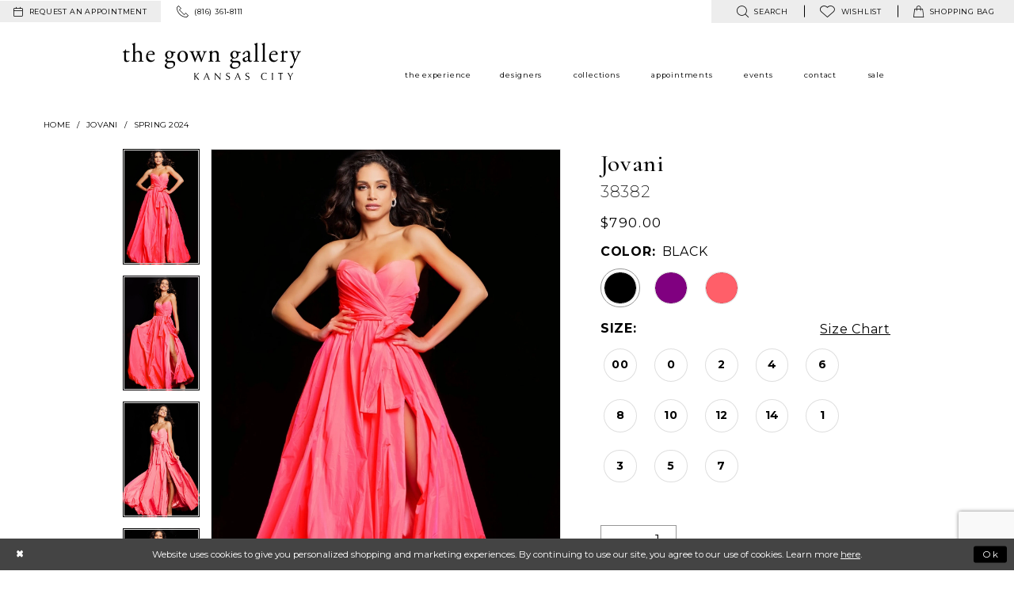

--- FILE ---
content_type: text/html; charset=utf-8
request_url: https://www.google.com/recaptcha/api2/anchor?ar=1&k=6Lcj_zIaAAAAAEPaGR6WdvVAhU7h1T3sbNdPWs4X&co=aHR0cHM6Ly93d3cuZ293bmdhbGxlcnkuY29tOjQ0Mw..&hl=en&v=9TiwnJFHeuIw_s0wSd3fiKfN&size=invisible&anchor-ms=20000&execute-ms=30000&cb=qgqeti3dzjc
body_size: 48417
content:
<!DOCTYPE HTML><html dir="ltr" lang="en"><head><meta http-equiv="Content-Type" content="text/html; charset=UTF-8">
<meta http-equiv="X-UA-Compatible" content="IE=edge">
<title>reCAPTCHA</title>
<style type="text/css">
/* cyrillic-ext */
@font-face {
  font-family: 'Roboto';
  font-style: normal;
  font-weight: 400;
  font-stretch: 100%;
  src: url(//fonts.gstatic.com/s/roboto/v48/KFO7CnqEu92Fr1ME7kSn66aGLdTylUAMa3GUBHMdazTgWw.woff2) format('woff2');
  unicode-range: U+0460-052F, U+1C80-1C8A, U+20B4, U+2DE0-2DFF, U+A640-A69F, U+FE2E-FE2F;
}
/* cyrillic */
@font-face {
  font-family: 'Roboto';
  font-style: normal;
  font-weight: 400;
  font-stretch: 100%;
  src: url(//fonts.gstatic.com/s/roboto/v48/KFO7CnqEu92Fr1ME7kSn66aGLdTylUAMa3iUBHMdazTgWw.woff2) format('woff2');
  unicode-range: U+0301, U+0400-045F, U+0490-0491, U+04B0-04B1, U+2116;
}
/* greek-ext */
@font-face {
  font-family: 'Roboto';
  font-style: normal;
  font-weight: 400;
  font-stretch: 100%;
  src: url(//fonts.gstatic.com/s/roboto/v48/KFO7CnqEu92Fr1ME7kSn66aGLdTylUAMa3CUBHMdazTgWw.woff2) format('woff2');
  unicode-range: U+1F00-1FFF;
}
/* greek */
@font-face {
  font-family: 'Roboto';
  font-style: normal;
  font-weight: 400;
  font-stretch: 100%;
  src: url(//fonts.gstatic.com/s/roboto/v48/KFO7CnqEu92Fr1ME7kSn66aGLdTylUAMa3-UBHMdazTgWw.woff2) format('woff2');
  unicode-range: U+0370-0377, U+037A-037F, U+0384-038A, U+038C, U+038E-03A1, U+03A3-03FF;
}
/* math */
@font-face {
  font-family: 'Roboto';
  font-style: normal;
  font-weight: 400;
  font-stretch: 100%;
  src: url(//fonts.gstatic.com/s/roboto/v48/KFO7CnqEu92Fr1ME7kSn66aGLdTylUAMawCUBHMdazTgWw.woff2) format('woff2');
  unicode-range: U+0302-0303, U+0305, U+0307-0308, U+0310, U+0312, U+0315, U+031A, U+0326-0327, U+032C, U+032F-0330, U+0332-0333, U+0338, U+033A, U+0346, U+034D, U+0391-03A1, U+03A3-03A9, U+03B1-03C9, U+03D1, U+03D5-03D6, U+03F0-03F1, U+03F4-03F5, U+2016-2017, U+2034-2038, U+203C, U+2040, U+2043, U+2047, U+2050, U+2057, U+205F, U+2070-2071, U+2074-208E, U+2090-209C, U+20D0-20DC, U+20E1, U+20E5-20EF, U+2100-2112, U+2114-2115, U+2117-2121, U+2123-214F, U+2190, U+2192, U+2194-21AE, U+21B0-21E5, U+21F1-21F2, U+21F4-2211, U+2213-2214, U+2216-22FF, U+2308-230B, U+2310, U+2319, U+231C-2321, U+2336-237A, U+237C, U+2395, U+239B-23B7, U+23D0, U+23DC-23E1, U+2474-2475, U+25AF, U+25B3, U+25B7, U+25BD, U+25C1, U+25CA, U+25CC, U+25FB, U+266D-266F, U+27C0-27FF, U+2900-2AFF, U+2B0E-2B11, U+2B30-2B4C, U+2BFE, U+3030, U+FF5B, U+FF5D, U+1D400-1D7FF, U+1EE00-1EEFF;
}
/* symbols */
@font-face {
  font-family: 'Roboto';
  font-style: normal;
  font-weight: 400;
  font-stretch: 100%;
  src: url(//fonts.gstatic.com/s/roboto/v48/KFO7CnqEu92Fr1ME7kSn66aGLdTylUAMaxKUBHMdazTgWw.woff2) format('woff2');
  unicode-range: U+0001-000C, U+000E-001F, U+007F-009F, U+20DD-20E0, U+20E2-20E4, U+2150-218F, U+2190, U+2192, U+2194-2199, U+21AF, U+21E6-21F0, U+21F3, U+2218-2219, U+2299, U+22C4-22C6, U+2300-243F, U+2440-244A, U+2460-24FF, U+25A0-27BF, U+2800-28FF, U+2921-2922, U+2981, U+29BF, U+29EB, U+2B00-2BFF, U+4DC0-4DFF, U+FFF9-FFFB, U+10140-1018E, U+10190-1019C, U+101A0, U+101D0-101FD, U+102E0-102FB, U+10E60-10E7E, U+1D2C0-1D2D3, U+1D2E0-1D37F, U+1F000-1F0FF, U+1F100-1F1AD, U+1F1E6-1F1FF, U+1F30D-1F30F, U+1F315, U+1F31C, U+1F31E, U+1F320-1F32C, U+1F336, U+1F378, U+1F37D, U+1F382, U+1F393-1F39F, U+1F3A7-1F3A8, U+1F3AC-1F3AF, U+1F3C2, U+1F3C4-1F3C6, U+1F3CA-1F3CE, U+1F3D4-1F3E0, U+1F3ED, U+1F3F1-1F3F3, U+1F3F5-1F3F7, U+1F408, U+1F415, U+1F41F, U+1F426, U+1F43F, U+1F441-1F442, U+1F444, U+1F446-1F449, U+1F44C-1F44E, U+1F453, U+1F46A, U+1F47D, U+1F4A3, U+1F4B0, U+1F4B3, U+1F4B9, U+1F4BB, U+1F4BF, U+1F4C8-1F4CB, U+1F4D6, U+1F4DA, U+1F4DF, U+1F4E3-1F4E6, U+1F4EA-1F4ED, U+1F4F7, U+1F4F9-1F4FB, U+1F4FD-1F4FE, U+1F503, U+1F507-1F50B, U+1F50D, U+1F512-1F513, U+1F53E-1F54A, U+1F54F-1F5FA, U+1F610, U+1F650-1F67F, U+1F687, U+1F68D, U+1F691, U+1F694, U+1F698, U+1F6AD, U+1F6B2, U+1F6B9-1F6BA, U+1F6BC, U+1F6C6-1F6CF, U+1F6D3-1F6D7, U+1F6E0-1F6EA, U+1F6F0-1F6F3, U+1F6F7-1F6FC, U+1F700-1F7FF, U+1F800-1F80B, U+1F810-1F847, U+1F850-1F859, U+1F860-1F887, U+1F890-1F8AD, U+1F8B0-1F8BB, U+1F8C0-1F8C1, U+1F900-1F90B, U+1F93B, U+1F946, U+1F984, U+1F996, U+1F9E9, U+1FA00-1FA6F, U+1FA70-1FA7C, U+1FA80-1FA89, U+1FA8F-1FAC6, U+1FACE-1FADC, U+1FADF-1FAE9, U+1FAF0-1FAF8, U+1FB00-1FBFF;
}
/* vietnamese */
@font-face {
  font-family: 'Roboto';
  font-style: normal;
  font-weight: 400;
  font-stretch: 100%;
  src: url(//fonts.gstatic.com/s/roboto/v48/KFO7CnqEu92Fr1ME7kSn66aGLdTylUAMa3OUBHMdazTgWw.woff2) format('woff2');
  unicode-range: U+0102-0103, U+0110-0111, U+0128-0129, U+0168-0169, U+01A0-01A1, U+01AF-01B0, U+0300-0301, U+0303-0304, U+0308-0309, U+0323, U+0329, U+1EA0-1EF9, U+20AB;
}
/* latin-ext */
@font-face {
  font-family: 'Roboto';
  font-style: normal;
  font-weight: 400;
  font-stretch: 100%;
  src: url(//fonts.gstatic.com/s/roboto/v48/KFO7CnqEu92Fr1ME7kSn66aGLdTylUAMa3KUBHMdazTgWw.woff2) format('woff2');
  unicode-range: U+0100-02BA, U+02BD-02C5, U+02C7-02CC, U+02CE-02D7, U+02DD-02FF, U+0304, U+0308, U+0329, U+1D00-1DBF, U+1E00-1E9F, U+1EF2-1EFF, U+2020, U+20A0-20AB, U+20AD-20C0, U+2113, U+2C60-2C7F, U+A720-A7FF;
}
/* latin */
@font-face {
  font-family: 'Roboto';
  font-style: normal;
  font-weight: 400;
  font-stretch: 100%;
  src: url(//fonts.gstatic.com/s/roboto/v48/KFO7CnqEu92Fr1ME7kSn66aGLdTylUAMa3yUBHMdazQ.woff2) format('woff2');
  unicode-range: U+0000-00FF, U+0131, U+0152-0153, U+02BB-02BC, U+02C6, U+02DA, U+02DC, U+0304, U+0308, U+0329, U+2000-206F, U+20AC, U+2122, U+2191, U+2193, U+2212, U+2215, U+FEFF, U+FFFD;
}
/* cyrillic-ext */
@font-face {
  font-family: 'Roboto';
  font-style: normal;
  font-weight: 500;
  font-stretch: 100%;
  src: url(//fonts.gstatic.com/s/roboto/v48/KFO7CnqEu92Fr1ME7kSn66aGLdTylUAMa3GUBHMdazTgWw.woff2) format('woff2');
  unicode-range: U+0460-052F, U+1C80-1C8A, U+20B4, U+2DE0-2DFF, U+A640-A69F, U+FE2E-FE2F;
}
/* cyrillic */
@font-face {
  font-family: 'Roboto';
  font-style: normal;
  font-weight: 500;
  font-stretch: 100%;
  src: url(//fonts.gstatic.com/s/roboto/v48/KFO7CnqEu92Fr1ME7kSn66aGLdTylUAMa3iUBHMdazTgWw.woff2) format('woff2');
  unicode-range: U+0301, U+0400-045F, U+0490-0491, U+04B0-04B1, U+2116;
}
/* greek-ext */
@font-face {
  font-family: 'Roboto';
  font-style: normal;
  font-weight: 500;
  font-stretch: 100%;
  src: url(//fonts.gstatic.com/s/roboto/v48/KFO7CnqEu92Fr1ME7kSn66aGLdTylUAMa3CUBHMdazTgWw.woff2) format('woff2');
  unicode-range: U+1F00-1FFF;
}
/* greek */
@font-face {
  font-family: 'Roboto';
  font-style: normal;
  font-weight: 500;
  font-stretch: 100%;
  src: url(//fonts.gstatic.com/s/roboto/v48/KFO7CnqEu92Fr1ME7kSn66aGLdTylUAMa3-UBHMdazTgWw.woff2) format('woff2');
  unicode-range: U+0370-0377, U+037A-037F, U+0384-038A, U+038C, U+038E-03A1, U+03A3-03FF;
}
/* math */
@font-face {
  font-family: 'Roboto';
  font-style: normal;
  font-weight: 500;
  font-stretch: 100%;
  src: url(//fonts.gstatic.com/s/roboto/v48/KFO7CnqEu92Fr1ME7kSn66aGLdTylUAMawCUBHMdazTgWw.woff2) format('woff2');
  unicode-range: U+0302-0303, U+0305, U+0307-0308, U+0310, U+0312, U+0315, U+031A, U+0326-0327, U+032C, U+032F-0330, U+0332-0333, U+0338, U+033A, U+0346, U+034D, U+0391-03A1, U+03A3-03A9, U+03B1-03C9, U+03D1, U+03D5-03D6, U+03F0-03F1, U+03F4-03F5, U+2016-2017, U+2034-2038, U+203C, U+2040, U+2043, U+2047, U+2050, U+2057, U+205F, U+2070-2071, U+2074-208E, U+2090-209C, U+20D0-20DC, U+20E1, U+20E5-20EF, U+2100-2112, U+2114-2115, U+2117-2121, U+2123-214F, U+2190, U+2192, U+2194-21AE, U+21B0-21E5, U+21F1-21F2, U+21F4-2211, U+2213-2214, U+2216-22FF, U+2308-230B, U+2310, U+2319, U+231C-2321, U+2336-237A, U+237C, U+2395, U+239B-23B7, U+23D0, U+23DC-23E1, U+2474-2475, U+25AF, U+25B3, U+25B7, U+25BD, U+25C1, U+25CA, U+25CC, U+25FB, U+266D-266F, U+27C0-27FF, U+2900-2AFF, U+2B0E-2B11, U+2B30-2B4C, U+2BFE, U+3030, U+FF5B, U+FF5D, U+1D400-1D7FF, U+1EE00-1EEFF;
}
/* symbols */
@font-face {
  font-family: 'Roboto';
  font-style: normal;
  font-weight: 500;
  font-stretch: 100%;
  src: url(//fonts.gstatic.com/s/roboto/v48/KFO7CnqEu92Fr1ME7kSn66aGLdTylUAMaxKUBHMdazTgWw.woff2) format('woff2');
  unicode-range: U+0001-000C, U+000E-001F, U+007F-009F, U+20DD-20E0, U+20E2-20E4, U+2150-218F, U+2190, U+2192, U+2194-2199, U+21AF, U+21E6-21F0, U+21F3, U+2218-2219, U+2299, U+22C4-22C6, U+2300-243F, U+2440-244A, U+2460-24FF, U+25A0-27BF, U+2800-28FF, U+2921-2922, U+2981, U+29BF, U+29EB, U+2B00-2BFF, U+4DC0-4DFF, U+FFF9-FFFB, U+10140-1018E, U+10190-1019C, U+101A0, U+101D0-101FD, U+102E0-102FB, U+10E60-10E7E, U+1D2C0-1D2D3, U+1D2E0-1D37F, U+1F000-1F0FF, U+1F100-1F1AD, U+1F1E6-1F1FF, U+1F30D-1F30F, U+1F315, U+1F31C, U+1F31E, U+1F320-1F32C, U+1F336, U+1F378, U+1F37D, U+1F382, U+1F393-1F39F, U+1F3A7-1F3A8, U+1F3AC-1F3AF, U+1F3C2, U+1F3C4-1F3C6, U+1F3CA-1F3CE, U+1F3D4-1F3E0, U+1F3ED, U+1F3F1-1F3F3, U+1F3F5-1F3F7, U+1F408, U+1F415, U+1F41F, U+1F426, U+1F43F, U+1F441-1F442, U+1F444, U+1F446-1F449, U+1F44C-1F44E, U+1F453, U+1F46A, U+1F47D, U+1F4A3, U+1F4B0, U+1F4B3, U+1F4B9, U+1F4BB, U+1F4BF, U+1F4C8-1F4CB, U+1F4D6, U+1F4DA, U+1F4DF, U+1F4E3-1F4E6, U+1F4EA-1F4ED, U+1F4F7, U+1F4F9-1F4FB, U+1F4FD-1F4FE, U+1F503, U+1F507-1F50B, U+1F50D, U+1F512-1F513, U+1F53E-1F54A, U+1F54F-1F5FA, U+1F610, U+1F650-1F67F, U+1F687, U+1F68D, U+1F691, U+1F694, U+1F698, U+1F6AD, U+1F6B2, U+1F6B9-1F6BA, U+1F6BC, U+1F6C6-1F6CF, U+1F6D3-1F6D7, U+1F6E0-1F6EA, U+1F6F0-1F6F3, U+1F6F7-1F6FC, U+1F700-1F7FF, U+1F800-1F80B, U+1F810-1F847, U+1F850-1F859, U+1F860-1F887, U+1F890-1F8AD, U+1F8B0-1F8BB, U+1F8C0-1F8C1, U+1F900-1F90B, U+1F93B, U+1F946, U+1F984, U+1F996, U+1F9E9, U+1FA00-1FA6F, U+1FA70-1FA7C, U+1FA80-1FA89, U+1FA8F-1FAC6, U+1FACE-1FADC, U+1FADF-1FAE9, U+1FAF0-1FAF8, U+1FB00-1FBFF;
}
/* vietnamese */
@font-face {
  font-family: 'Roboto';
  font-style: normal;
  font-weight: 500;
  font-stretch: 100%;
  src: url(//fonts.gstatic.com/s/roboto/v48/KFO7CnqEu92Fr1ME7kSn66aGLdTylUAMa3OUBHMdazTgWw.woff2) format('woff2');
  unicode-range: U+0102-0103, U+0110-0111, U+0128-0129, U+0168-0169, U+01A0-01A1, U+01AF-01B0, U+0300-0301, U+0303-0304, U+0308-0309, U+0323, U+0329, U+1EA0-1EF9, U+20AB;
}
/* latin-ext */
@font-face {
  font-family: 'Roboto';
  font-style: normal;
  font-weight: 500;
  font-stretch: 100%;
  src: url(//fonts.gstatic.com/s/roboto/v48/KFO7CnqEu92Fr1ME7kSn66aGLdTylUAMa3KUBHMdazTgWw.woff2) format('woff2');
  unicode-range: U+0100-02BA, U+02BD-02C5, U+02C7-02CC, U+02CE-02D7, U+02DD-02FF, U+0304, U+0308, U+0329, U+1D00-1DBF, U+1E00-1E9F, U+1EF2-1EFF, U+2020, U+20A0-20AB, U+20AD-20C0, U+2113, U+2C60-2C7F, U+A720-A7FF;
}
/* latin */
@font-face {
  font-family: 'Roboto';
  font-style: normal;
  font-weight: 500;
  font-stretch: 100%;
  src: url(//fonts.gstatic.com/s/roboto/v48/KFO7CnqEu92Fr1ME7kSn66aGLdTylUAMa3yUBHMdazQ.woff2) format('woff2');
  unicode-range: U+0000-00FF, U+0131, U+0152-0153, U+02BB-02BC, U+02C6, U+02DA, U+02DC, U+0304, U+0308, U+0329, U+2000-206F, U+20AC, U+2122, U+2191, U+2193, U+2212, U+2215, U+FEFF, U+FFFD;
}
/* cyrillic-ext */
@font-face {
  font-family: 'Roboto';
  font-style: normal;
  font-weight: 900;
  font-stretch: 100%;
  src: url(//fonts.gstatic.com/s/roboto/v48/KFO7CnqEu92Fr1ME7kSn66aGLdTylUAMa3GUBHMdazTgWw.woff2) format('woff2');
  unicode-range: U+0460-052F, U+1C80-1C8A, U+20B4, U+2DE0-2DFF, U+A640-A69F, U+FE2E-FE2F;
}
/* cyrillic */
@font-face {
  font-family: 'Roboto';
  font-style: normal;
  font-weight: 900;
  font-stretch: 100%;
  src: url(//fonts.gstatic.com/s/roboto/v48/KFO7CnqEu92Fr1ME7kSn66aGLdTylUAMa3iUBHMdazTgWw.woff2) format('woff2');
  unicode-range: U+0301, U+0400-045F, U+0490-0491, U+04B0-04B1, U+2116;
}
/* greek-ext */
@font-face {
  font-family: 'Roboto';
  font-style: normal;
  font-weight: 900;
  font-stretch: 100%;
  src: url(//fonts.gstatic.com/s/roboto/v48/KFO7CnqEu92Fr1ME7kSn66aGLdTylUAMa3CUBHMdazTgWw.woff2) format('woff2');
  unicode-range: U+1F00-1FFF;
}
/* greek */
@font-face {
  font-family: 'Roboto';
  font-style: normal;
  font-weight: 900;
  font-stretch: 100%;
  src: url(//fonts.gstatic.com/s/roboto/v48/KFO7CnqEu92Fr1ME7kSn66aGLdTylUAMa3-UBHMdazTgWw.woff2) format('woff2');
  unicode-range: U+0370-0377, U+037A-037F, U+0384-038A, U+038C, U+038E-03A1, U+03A3-03FF;
}
/* math */
@font-face {
  font-family: 'Roboto';
  font-style: normal;
  font-weight: 900;
  font-stretch: 100%;
  src: url(//fonts.gstatic.com/s/roboto/v48/KFO7CnqEu92Fr1ME7kSn66aGLdTylUAMawCUBHMdazTgWw.woff2) format('woff2');
  unicode-range: U+0302-0303, U+0305, U+0307-0308, U+0310, U+0312, U+0315, U+031A, U+0326-0327, U+032C, U+032F-0330, U+0332-0333, U+0338, U+033A, U+0346, U+034D, U+0391-03A1, U+03A3-03A9, U+03B1-03C9, U+03D1, U+03D5-03D6, U+03F0-03F1, U+03F4-03F5, U+2016-2017, U+2034-2038, U+203C, U+2040, U+2043, U+2047, U+2050, U+2057, U+205F, U+2070-2071, U+2074-208E, U+2090-209C, U+20D0-20DC, U+20E1, U+20E5-20EF, U+2100-2112, U+2114-2115, U+2117-2121, U+2123-214F, U+2190, U+2192, U+2194-21AE, U+21B0-21E5, U+21F1-21F2, U+21F4-2211, U+2213-2214, U+2216-22FF, U+2308-230B, U+2310, U+2319, U+231C-2321, U+2336-237A, U+237C, U+2395, U+239B-23B7, U+23D0, U+23DC-23E1, U+2474-2475, U+25AF, U+25B3, U+25B7, U+25BD, U+25C1, U+25CA, U+25CC, U+25FB, U+266D-266F, U+27C0-27FF, U+2900-2AFF, U+2B0E-2B11, U+2B30-2B4C, U+2BFE, U+3030, U+FF5B, U+FF5D, U+1D400-1D7FF, U+1EE00-1EEFF;
}
/* symbols */
@font-face {
  font-family: 'Roboto';
  font-style: normal;
  font-weight: 900;
  font-stretch: 100%;
  src: url(//fonts.gstatic.com/s/roboto/v48/KFO7CnqEu92Fr1ME7kSn66aGLdTylUAMaxKUBHMdazTgWw.woff2) format('woff2');
  unicode-range: U+0001-000C, U+000E-001F, U+007F-009F, U+20DD-20E0, U+20E2-20E4, U+2150-218F, U+2190, U+2192, U+2194-2199, U+21AF, U+21E6-21F0, U+21F3, U+2218-2219, U+2299, U+22C4-22C6, U+2300-243F, U+2440-244A, U+2460-24FF, U+25A0-27BF, U+2800-28FF, U+2921-2922, U+2981, U+29BF, U+29EB, U+2B00-2BFF, U+4DC0-4DFF, U+FFF9-FFFB, U+10140-1018E, U+10190-1019C, U+101A0, U+101D0-101FD, U+102E0-102FB, U+10E60-10E7E, U+1D2C0-1D2D3, U+1D2E0-1D37F, U+1F000-1F0FF, U+1F100-1F1AD, U+1F1E6-1F1FF, U+1F30D-1F30F, U+1F315, U+1F31C, U+1F31E, U+1F320-1F32C, U+1F336, U+1F378, U+1F37D, U+1F382, U+1F393-1F39F, U+1F3A7-1F3A8, U+1F3AC-1F3AF, U+1F3C2, U+1F3C4-1F3C6, U+1F3CA-1F3CE, U+1F3D4-1F3E0, U+1F3ED, U+1F3F1-1F3F3, U+1F3F5-1F3F7, U+1F408, U+1F415, U+1F41F, U+1F426, U+1F43F, U+1F441-1F442, U+1F444, U+1F446-1F449, U+1F44C-1F44E, U+1F453, U+1F46A, U+1F47D, U+1F4A3, U+1F4B0, U+1F4B3, U+1F4B9, U+1F4BB, U+1F4BF, U+1F4C8-1F4CB, U+1F4D6, U+1F4DA, U+1F4DF, U+1F4E3-1F4E6, U+1F4EA-1F4ED, U+1F4F7, U+1F4F9-1F4FB, U+1F4FD-1F4FE, U+1F503, U+1F507-1F50B, U+1F50D, U+1F512-1F513, U+1F53E-1F54A, U+1F54F-1F5FA, U+1F610, U+1F650-1F67F, U+1F687, U+1F68D, U+1F691, U+1F694, U+1F698, U+1F6AD, U+1F6B2, U+1F6B9-1F6BA, U+1F6BC, U+1F6C6-1F6CF, U+1F6D3-1F6D7, U+1F6E0-1F6EA, U+1F6F0-1F6F3, U+1F6F7-1F6FC, U+1F700-1F7FF, U+1F800-1F80B, U+1F810-1F847, U+1F850-1F859, U+1F860-1F887, U+1F890-1F8AD, U+1F8B0-1F8BB, U+1F8C0-1F8C1, U+1F900-1F90B, U+1F93B, U+1F946, U+1F984, U+1F996, U+1F9E9, U+1FA00-1FA6F, U+1FA70-1FA7C, U+1FA80-1FA89, U+1FA8F-1FAC6, U+1FACE-1FADC, U+1FADF-1FAE9, U+1FAF0-1FAF8, U+1FB00-1FBFF;
}
/* vietnamese */
@font-face {
  font-family: 'Roboto';
  font-style: normal;
  font-weight: 900;
  font-stretch: 100%;
  src: url(//fonts.gstatic.com/s/roboto/v48/KFO7CnqEu92Fr1ME7kSn66aGLdTylUAMa3OUBHMdazTgWw.woff2) format('woff2');
  unicode-range: U+0102-0103, U+0110-0111, U+0128-0129, U+0168-0169, U+01A0-01A1, U+01AF-01B0, U+0300-0301, U+0303-0304, U+0308-0309, U+0323, U+0329, U+1EA0-1EF9, U+20AB;
}
/* latin-ext */
@font-face {
  font-family: 'Roboto';
  font-style: normal;
  font-weight: 900;
  font-stretch: 100%;
  src: url(//fonts.gstatic.com/s/roboto/v48/KFO7CnqEu92Fr1ME7kSn66aGLdTylUAMa3KUBHMdazTgWw.woff2) format('woff2');
  unicode-range: U+0100-02BA, U+02BD-02C5, U+02C7-02CC, U+02CE-02D7, U+02DD-02FF, U+0304, U+0308, U+0329, U+1D00-1DBF, U+1E00-1E9F, U+1EF2-1EFF, U+2020, U+20A0-20AB, U+20AD-20C0, U+2113, U+2C60-2C7F, U+A720-A7FF;
}
/* latin */
@font-face {
  font-family: 'Roboto';
  font-style: normal;
  font-weight: 900;
  font-stretch: 100%;
  src: url(//fonts.gstatic.com/s/roboto/v48/KFO7CnqEu92Fr1ME7kSn66aGLdTylUAMa3yUBHMdazQ.woff2) format('woff2');
  unicode-range: U+0000-00FF, U+0131, U+0152-0153, U+02BB-02BC, U+02C6, U+02DA, U+02DC, U+0304, U+0308, U+0329, U+2000-206F, U+20AC, U+2122, U+2191, U+2193, U+2212, U+2215, U+FEFF, U+FFFD;
}

</style>
<link rel="stylesheet" type="text/css" href="https://www.gstatic.com/recaptcha/releases/9TiwnJFHeuIw_s0wSd3fiKfN/styles__ltr.css">
<script nonce="waWIwai46iuyV-gt-p0ZnA" type="text/javascript">window['__recaptcha_api'] = 'https://www.google.com/recaptcha/api2/';</script>
<script type="text/javascript" src="https://www.gstatic.com/recaptcha/releases/9TiwnJFHeuIw_s0wSd3fiKfN/recaptcha__en.js" nonce="waWIwai46iuyV-gt-p0ZnA">
      
    </script></head>
<body><div id="rc-anchor-alert" class="rc-anchor-alert"></div>
<input type="hidden" id="recaptcha-token" value="[base64]">
<script type="text/javascript" nonce="waWIwai46iuyV-gt-p0ZnA">
      recaptcha.anchor.Main.init("[\x22ainput\x22,[\x22bgdata\x22,\x22\x22,\[base64]/[base64]/UltIKytdPWE6KGE8MjA0OD9SW0grK109YT4+NnwxOTI6KChhJjY0NTEyKT09NTUyOTYmJnErMTxoLmxlbmd0aCYmKGguY2hhckNvZGVBdChxKzEpJjY0NTEyKT09NTYzMjA/[base64]/MjU1OlI/[base64]/[base64]/[base64]/[base64]/[base64]/[base64]/[base64]/[base64]/[base64]/[base64]\x22,\[base64]\x22,\[base64]/w5vCg2bCoknDosOsw7EqS8KRWsKWOkjClDEBw5HCm8Oowq5jw6vDqcK6woDDvnw6NcOAwrHCr8Kow51GccO4U0nCmMO+IwLDr8KWf8KESUdwa0dAw540SXpUb8OjfsK/w7PCrsKVw5YEZcKLQcKyEyJfCMKcw4zDuVbDu0HCvk7ClGpgJcKaZsOew7pzw40pwrxRICnCocKKaQfDusKqasKuw751w7htD8Kew4HCvsOywqbDigHDscK2w5LCscK6Yn/[base64]/[base64]/QsKDw5EyZm1Aw6o/[base64]/[base64]/CoMK3P3Apw6HDmMKjCEDCm8Ksw7c/C2TDjnTCjsKPwrHCnjwiwq7CjDzCj8OHw6snwoAyw7DDizgoIsKHwrLDuWoJTcOdZ8KJBRfDosKCUDHDi8K/w6UswpssbQDCmMOHwqE8b8ODwro9IcOnUcOsOMKsenUBw4E2w4J3w5fDrDjDrAHCsMKcw4jChcOiacKRw4nChkrDkcOoTsKEWQs/SCkGFcOCwpvCuAVaw4zCoA/DsxLCqFkswqDDr8KcwrRLDFt+w6zCsnnCj8KGfUVtw6AfZsOCwqY+wpAiwoXDjEXCk3wHw7VgwolXw7TCnMOOwqfDusOdw7MnaMORwrPCmxbCmcOWT2PDplfCk8O/QjDDiMO+OSXCpMORw44vFh9FwqnDpHJoDsO9dMKBwrfCrzXDisKzAsOIw4zCgQVDWjnCpynCu8KNwrtWw7vCjMOAwq/CrDLCnMKFwofClQQSw77Co1DDpsOSIDgQBDjDqMOTZxTDs8KOwrk2w5rCkV0Cw5t8w7jCiirCv8O2w6nCncOLGMKWOMOuM8OUNsKVw5xPccO/w53DgnRmX8OjEMKNesO+JMOOBw7ClcK4wr8XBBbClSvDpcOkw6XCrhQDwotQwoHDqTjCj1RJwpLDmcK8w4zDmHtcw71pBMKaGsOpwqB3ecK+EGktw7vCjybDlMKswrQWBsKOGA87wqIpwrwgJTLDkjw2w6oVw7JYw7/Cr3vCjmFmw7zDrj8II1jCq0liwoTCiGzDpEXDncKHbUA4w6fChyvDpxfDjMKKw7nCoMKJw5xVwrVkOQfDq05Dw7bCjsK8IsK2woPCpsK3wrdfCcOuDsKEwoNgw70JfjUJWDnDvsOIw7PDvS/CskjDnWLDq0Q5cFE+aSnCjsKJQGodw4bCscKLwql9CMOJwqJ7WQLCmmsUw5XCgMOzw7bDikchSDXCtl9QwpsqP8OtwrHCgw/DkMO6w5IpwpE6w5pEwowrwqTDusOQw5vCrsOuPMKIw7Fjw7HCvy4GecOVEMKvw5fDjsKbwqvDt8KnQ8OIw5HCjydowr1Jwqh/UznDiHHDrDBjfh4ow5tzKMORC8KAw49GNMK3OcO7dCQgw6PCt8Kew5rDjGjDkx/[base64]/DkWnClgbCvcOoCkYZwrdMTW7CgcOtCcO7w63Di3bCucKow4AJbXxcw6LCrcO5wp89w7bDo0fDqijDv2UNw6nDtcKQw5vCl8KUw4DCgXNQw6syTsKgBlLCuhDDukIjwroKfGhAK8KxwpkVD1UEeGHCrQXCmsKXOcKZMmPCrD4ow4pEw6/[base64]/CmSDClhRPRX4oFmrClMKrb8KmwrpdCMOhbcK2dTVyQ8OyCBslw4E/wocSXsOqTMO+wqbDuFnCuSJZA8KWwoDClwUkKsO9UMKodWEfw6rDmsOdSxvDuMKBw75kUC7DoMKXw7tTW8K5bwnCnVV7wpQsw4fDjMOZRMOHwq/CoMKGwpLCv3wsw6/[base64]/DjmsxWcOsC8KJYMODw4U/[base64]/[base64]/DssOXEsOWwpHClF3CvMOHwqPDrhzDglHCiMOZGMKFw6QaRQlNwoETCjgZw5rCgMKUwoTDncKawobDrsKKwrhzTcO3w5jCkcO1w5sXdgfDgFUdDmQbw49ow4FEw7LCjljDvUUIMwnDp8OpYFDCkQ/DhMKYKDfCrcKEw7XCn8KuK21TOiFXIMK9wpE8PjjDm09DwpbCm3ROw5hywrjCscKgfMObw63DocO2CjPDmMK6JcOPwrE5worDucKASGHCgXpBwprDqRZee8KjUxp1wpfCvcKrwo3DsMK5X23CuiR4I8OrFMOpbMO6w7U/DTfCusKPw4nCvsOtw4bCncKhw6NcIsKuwqzCgsKoYAPDpsKQb8KNwrckwrjCssKUwop2McOuYMO9wrYJw7LCiMKnZV7DlsOjw6DDr1cNwo0Ta8K3wrlzc1LDn8OQPnxbw4bCvXN/wqjDlgbCkzHDpjrCsR9YworDicKgw4jCmMOywqtzQ8ODQMO9fsKFUW3ClcK9JQpkwo3Dh0pQwqEDDQwuG2Auw5LChsKdwrjDkMOkw7VMwoYmbz9sw5pcUE7DiMOIw5/Dq8Kow5XDiiPDoUcqw7/CvcO1BMORRzjDvFXDgUTCmMKhAS4LUC/[base64]/DjsKCw4AUMcORKMK3woHDpcOhH8KMYTNZwpoaC8OhUsK2w5zDuARDwoQwHTBIw7jCscKFA8KkwppdwoDCtMOAwpHDnHpXIcKsH8KgAhrCvX7CoMOww73Cv8OkwqzCi8OWClEfwqwmR3dMQMK4Jz/Cm8O6fcKWYMK9w4TCq2rDuiYzwrl7w4Nxwo/DumRkPsOmwrbDrXt7w71VOMKLwqnCuMOQw6xRKMKUESxKw7zDg8K3U8KjcsKvf8KGwpouw73CjiF8w754JTILw6LDk8OZwofCsGh4Y8O0w5PDt8KhQsO1AcKKdxU3wrppw6DCk8OowozCoMOeFcOawqVWwqo2TcKmwqLCp1cbbMO/HcOvwqBFK3PChHXDo1TDkWDDksKgw5Jcw5fDrsOhw7NfTyzCoTvCokcyw7BaLk/DiQvCu8Ogw5QjHWY/[base64]/WRN+VjtZw4XCsmFaMMOewpYFwqFEwqHDmFvCsMOBNcKEGsKSC8Otw5Z/[base64]/[base64]/DqFXDhDXDnSjChMKIw7l7w6rCjVJIWkHDt8KfZcKpwoATVlHCjMOnNjEhw5w/AR9HMRwoworDoMO+wohVwr7Ct8O7LsO+BMKeCCzDrMKwJ8OgCsOnw4t4dQTCq8OpNMKHJsKQwoJgMxFWwpHDvEsLHcOIwobDusKuwrhfw4vClhNwI2YQDsK+IsOBw78Zwo4sP8KUSQp5wr3DizTCtV/DtcOjw5nCvcORw4ELw7xmSsOgw4TCi8O4Ul3Cg2sVwqnDlwxHwqBgDcKpcsKGdRxWwrEqd8K/[base64]/CqRbDkHfCgFjDvXF7wocpR1YaD8O4worDumnDqBUHw5XDtUDDucOuKMODwq1vwqPDuMKfwrQVwq/ClcKmw4p+w4w1wo7DrMOawpzCrhrDpUnCg8OwfGfDjsKhCsKzwpzCmk/CksKAwpd/[base64]/DuCXDs2xreMOmwrPDumItacKuwpBOLcO+fxfCocKwDcKqSMO8CibCusObT8OiAXsVZ2nCgMKjIMKHw48pDW9bw7YAXMK/w7rDqsO3BcOdwqtEYk/[base64]/DmMKHcnLDpX9Uw7LDsMKvw4zCj8KXwr8yw5sPMmBSGsOGw73CuQzCgXITbSHDusK3W8OUw6nCjMK3wrHCvsOaw7vDiDd/wqd2K8K1RsO4w6fChGw5wowiCMKEcMOZw7fDrMOVwoJ5ZsKow5JIBcKbLVRew6PDsMOlwpfCi1ZlcFtyEcKZwoHDphhtw70AS8OZwqVrccOxw7bDoDhLwocHwoxiwoE4wprDtELCl8KyBi7CjXrDn8O0Pn/CpMKWRBPCt8OsfEs1w5HCrV/[base64]/DgMKnLsKFL8O1AzvDr8OgwrXDkhzDoERmEcO9wpzDlMOIw5hhw7cCwp/Cqh/DlTpdHMOWwpvCscKmNDJZXMKtw6p9wprDoknCh8KHUQM0w7E+w7NMUcKfaiQ2esOCfcOdw73ClTFBwp95wpvDrkoYwqIhw4/Dh8KRJMKUwqLCtXM/[base64]/w7jCtsKGTgYmw7zCk8O9wrAhRDbClcKIw7pLw47Cp8OPF8KTDxhawrfCsMOJw658w4TCqVTDniIKe8K0w7U4HWB7GcKNR8KOwo7DlMKHw7vDp8Kyw7NswpzCqsO8RcOuD8OYMxvCqsOzwoF/wrsPwoskQAXCmDHCgQxNFcOxP03DgMKqCcKXS3bCnMObLcOmX3jDjMOJUzvDmBnDm8OZFsKvGjHDhcKYYk8mcHFcV8OJIxYpw6RPa8O5w6NBwo/Cj34SwpPCjcKOw5rCtcKsFMKBKys8IAwkdybDlcOnFxgKLsK7KwfCrsK3wqHDoExMwrzCpMOSXwc4wp4mN8KcV8KTbTPCucK+w70qUEvCmsKWEcKvwo5hwr/DqkrCoBnDrCtpw5MlwqbDisOewpo6LlfDpsKfwpLDgggowrvDg8K3XsKNw7LDmE/[base64]/Do8KkPMOCGyLDisKwAxZof03CoE0Bw7AfwonCssKSesKbV8K0wpBQwpEVHHJFMAvDrcONwpjDrsKvYWRCFsO/[base64]/[base64]/Cn8OoUMOlw4TCs8KZwpQRGC3DocOVw4XCssKUesKnNGPCtnRow5dsw4vCkMK8woXCu8KresK7w6BqwpsbwpPCvMOwTUpzZEVAwoRaw5ocwrPCicOYw4vDkhzDrTTDpcKuCQbCncK3RMOPWMKjQMK/OH/[base64]/CgTzDjcO6CsO/PT/[base64]/Sm0LR2NoHMKUSMOtOw7CqEIAW8K+ZsOcbVkaw5PDv8Kbd8Orw4hZeGLDj2Q5S0HDosOYw6jDun7ClR/DuWnCmMOfLQ9ObMKEZAtPwqlEw6DCv8OPYMKEa8KYeSlIwqzDvnxXPMOJw4LCjMOfdcKRw77DscO/f184OcOgRcOUwofCrVTDvMOyQWvCqsK5FjvCl8OODhp3wp5JwosowoTCiGvDmMKmw6EpeMONJ8OuEsKLTsOVY8OFaMKXIsKewo5PwqcWwpRHwoBwCcKdeBrCg8KcVnU+ZSJzCsONZMKAJ8KDwqlUaG7CslzCjn3DqMK/woclHUvDusKPwofDocKXwrPCiMODw7FsXsKFYQsLwpTCnsOzRgXCq2ZrdsKKOUDDkMKqwqVIP8KewqVBw77DlMOpHE81w7fCgMK/fmoIw5LCmxTDml/Dj8O9IcOBBgQww7fDnibDiBjDpiFuw7UMPcObwrfDgjBBwq1Uw5IoRsOtwpQENx/[base64]/Cm8Orw7TDq0MRIQ3DsMKiwqQ5wprDol7DqcKsw6DCpMO1wotowqXDk8KueXrCiBlfFiTDtxRYw5h9JFTDsRfCm8KqaRnDh8KJwpQ1BAx+D8O9BcKXw7fDl8KxwqHCkk4eVGLCkcOkYcKvwo5BQ1LCnMKGwqnDkzs/[base64]/DrGjCum3DrENFJ8KNwp7Ck8OTwozDnsKTcMOrwqbDv1MbKGrCmDjCmBJIHMOQw4fDvSrDj1I8DcO3wotFwrl0fiPCtEkZRcKFwo/Cr8K6w4FYW8K4AMK6w5R6wpg9wo3CkcKFwrcHWBHCncKuwrRTw4A6BMK8fMKvw53Cv1AfTsOoP8KAw4rCnMOBZilCw7fDozvCujLCgwk5R00UTRPDr8OORBEBwqXDs0jCvz/[base64]/CmcKcw6hKw4ZEe8K/XTlfB0VRD8K+HMKBwpNiVxzCuMOkTHDCpcOpwpfDtsKjw4NYT8K5CcO2AMO3d0U6w4EyFyDCqMKKwpwNw58TfSVhwpjDlE/DqMO+w4Vwwo53R8ODC8K6wpc2w6kwwp7DlhbDtcOOPTtfwrLDog3Cj3fCiF7Dh3/DtBPDo8OewqFeMsOvY3sPB8KOUMKANmpDKC7DlCrCrMO0w5DCqhR4wpkacHQVw6YXwoBUwo/CokDCp0xLw79YRSvCucKzw4DCgsOeKwlAScOMQWAOwpw1cMKdQ8ObRsKKwoo/[base64]/DklpTasKsL18yE8O5aGDCq3HCgsOhbDzDtxonw6wKUDUEw7jDiQ/[base64]/Cv8OQKVrCicKYHXJ6OsKoKsKEI8OawqoFw7zCvDl2JcOXDsO8HsKlFMOnWGXCpUrCuG7DhMKOIMOkJsK5w6BSScKPdcKqwrUgwowdGxBIeMOBXG3CuMKUwrvCucOMw4LClMK2MsKCfcOkSMOjAcONwqZcwpTCuSjCkEMqUV/CscOVQ2PDn3ECekHCkVwBwrA6MsKNaE/CrRpswpADwozCgAzDhMOEw4x+w7krw7leXCjDrsKVwoVfdRtWwprCk2vClsO5CsODR8OTwqTCjx58ESx3VDrDlQfDvh/Du0HDilIzZz0/c8KiMz7ChXrCimzDusKdw5rDq8OkdsO7wr4SYsOVNsOfwpXCvWXCiSJlF8KuwoAwIlNORGgsP8OGQXbCtcOMw5g9w7lqwptAAnDDr3jCqsOFw5DDqlNLw5LChVdNw4PDihzDpA8kAjPDu8Kmw5fCmcKZwoh/[base64]/[base64]/w7rCkU1MwpAsY8KAZlXCqcK3wpLDgcO2w5TDtMOSDsOPGsOrw6DCuzLCrsK2w7RWaGA0woDDjMOsUsOMNMK6NsKuwpAVS0deYSVGCWbDgRfDoHPCg8Kfwq3Cp0/Dh8OKaMKJe8OUci0WwpEdHk0Nw5QSwq/CrsOFwploTwbDt8O4wozClUbDsMOywpJPYsO2wpZtCcObfD/CoAN9wq56FUXDtj3CjyXCvsOsKMKCC3bCvcOMwrPDlkBhw4fCncOrwr3Cu8O9esKAJ0sNHsKlw6d/ADfCoAXCp1zDr8O/[base64]/Cry9VDR3CnRbCoWzDvcKedsOoCgwsw5lrBmzCrMKdH8OFw7IMwqMrwqoRwqTDtMOUwonDvmZMLlfClMKzw6jDl8Oxw7jCtgxiw41Rw4PCoSXCmMO1ScOiw4DDncKZA8OMS3luAsOVw4vCjVHCl8OsG8KXwpN2w5QNwprDgsK0wr/CgHjCnsOibsK4wqzDtsK3b8KGwrsRw6ESw49BFsK3wqJ1wrM4Z3vCrF3DmcO/[base64]/CosKbw6dueMOTw5DCqhzCgDnDu1TCnsKuwqFnw5XDhsOYMcOCbMKcwpUBwqAhEDfDrsO1wp3CjMKIRUbDoMO7wofDhGhIw59Ew5p/[base64]/PwFRw7nDusOwNzxEwqzDusKLdsOaw4bDrFVUe1/CvcOxfcKcw6vDoTvClsO3w6fCt8O4RkUiZ8KfwpN2wofCmcKzw7zCmA/DisOvwp4TbMOSwo9OBsKFwr1tMMKzIcKAw4JyNsK6ZMOIw5HDhSY0wq1Qw54NwoInMsOEw7hxw7gyw4tPwpnCmcOrwq8FE0/DosOMw6EzR8O1w58Dwq9+wqnCtnXDmGk1w5DCkMOtw5BAwqg/A8KzGsOkw5fCtFXDnQPDiyjDmcKYU8OZU8KvAcKwPsOiw5t6w73Ch8KQwrXCuMKBw5XCrcObVC92w6A9acKtXz/[base64]/w7nCqMKfw4ZXw7VlbyxVYcKDw7RNw5MswpjCnyVUw7bCtUUkwqDChhgsH0sUcRtSTB1Vw5s7SsOsY8KrVE3DuQTClcK1w5YsYm7DuEw7wq/CvcKKwpnDsMOTw7PDnMO7w44qwqnCjTfCm8KOasOLwpJjw4wDw4BQB8OSWEHDoRQqw4PCq8K5Y3bCjSNow6MlGcO/w7DDoE3CqMKBaAzDt8K0Ql3Di8OsOA3DmT3Do1A9bcKTw4ABw4zDjWrCh8Kqwr/DtsKgVMONw7FCw4XDoMOWwrp+w77CjsKPSMOZwow+ZMO6cippw77CvsKFwp4uDFfDj2zCjC4yVCB6w4/Ct8O+wqvCrsKqEcKtw6vDklIWF8KnwpFKwoHCmMKSABLCv8Kvw5bCizEaw4XCr2dXwoMVCcKmw4ojKcKFZMOOM8OeAMKSw5rCjzfCoMOnFkRNMnjDnsOgUMKRPFAXZkcmw6JRwoBvUcOfw6tkajNfFMOTZcOowq/CuSDCgMOcw6bCkB3DtWrDlMOOW8KtwoRVdMOdRsOrVE3Dg8KRw4/CuHgAwqnCk8OaYWXCpMOlwozDhVTCgsKmXjYXw5F6e8ORwpNgwozDpz7DrxslVMOJwq8iO8KRQUnCizBQwrbDucO+IsKGwpTClEzDtsO2GjPCmSjDscO9M8KaUsO4wp/CuMKMCcORwoTCrcKHw4LChj7Dj8OkCk9MSmnCqVQmwqdiwqFtwpDClVNrAsKIVsO0C8O1wqsqSsOowrnClsOzIB/[base64]/DtsOWw6tQw5HDoMOVwpV+IcOqwpYkw4DCoMOvVGLCpSjDtsOMwohmcivCr8OgfyDDg8OECsKpOCdVdsKrw5HCrcKtNELCi8OuwpQoTx/Dr8OvJB3CssK/Uw3Dv8Kcwq1wwqDDikLDuwJzw5EOMcOcwqJhw7JECsORbkopQl88FMO6ang5UMOuw4MRdDrDm0vCh1dcDBhGwrbDq8KqQMOCwqJgA8O8wrAOJUvCt0zDoUJowppVw67CqRnCjcKdw7PDuCLDu3rCkylGAMOpLcOlwqseY1/DhsKCCsKSwrXClBkBw4/DqsKLIjAhwpB8TsOsw6QOwo3DhBTCpGzDmXXCnhwFw4IcJznCrDHDo8Olw6hiTB/Do8KWaR4lwp/DlcKXw7zDsTBhYcKHw65/w6sCMcOiccONb8Kbwrc/EMOGLsKCSMOkwoDCtMKNZS8IUhxuMSNYw6RiwqzDsMO+YMO8aTTDgcKLT347HMO1MsOWw7nCisKsdFpSw5HCt0vDo07Cv8KkwqzDsgFjw4UGMX7CtSTDgMKAwopSKSAEGxzDmXvCkgPCoMKnRMK3worClxB/wrvCp8KaEsKhFcO3w5dwBsOfQkc7D8KBwpdPd3xvDcOQwoBNLX4Uw47DvE9Fw6HCr8KpL8OJbX7DuVobamDCjDNVecOxVMKRAMOEw5HDgMKyLDEldsKJXG/[base64]/CjcKYO8KXDw0Lw4DDq3rDvyTCrcO/w6fCs0IzZMOMwroOcMKxbg7CinLDtsKHw6JbwoHDsWrCuMKuGUYBwrnCm8OuR8KQR8OTwoTDlRDCrGIaQHLCksOpwr7DpsKnH3TDt8O2wpXCqGdVRmvCq8O+G8K4OHLDpcORBMOENUfDqcOiDcKQRDzDi8K5EcO8w7Epwq9HwofCr8OLBcK7wox7w65/LW3CqMO1M8KLwoTCjMKFwrNzw7DDksK+QXtPwrjDvsO5woFxwonDu8K3w6AAwo7Ct2HDp3huaxZew5YewrrCmm/CogzCnmARMU45esOHHsO9wrDCkTHDtAXCucOefFMAQ8KJGAk1w4Ybe1JfwrQZwrbCu8Ofw4XDsMOddQxCw47CksOJw5B9BcKJPQjCpsObw4sFwpQHcT/DtMOUChB9Ci3DmCHDggAawpwvwoQEIMOowqgjIcOpw4xda8KEw6Y8HHkgbhJ6woTCugwxeS3CqCEzXcOXaAJxe2QPIjRnHsK0w6vDuMKPwrZXw4ULMMKwN8ONw7hswrvDlsO0AxEtEz/[base64]/M0LCvAPDt8K1wo3Dg34SfS0Awrkfw7oRw5PCvAfDmsKRwrPCgB0CGBY8wp8bDikTVgnCs8OfHMK1P2xNECfDrcKAHnfCpMKIM2LDo8OQK8ORwq8kwoYoeznChcORwpfCkMOPw5vDosOMwqjCtMO0woDClsOqacOXKSDDhm/CsMOGaMOywoI1WTUSSSXDoBcEXUvCth4vw4A5ZV11LcKEwp/DpMOcw6rCrm7DpF7CpH5yYMOXf8KswqF3PEfCompEw5pawqXCrx9EwrrClyTDgXcpfx7Dl3nDjxhww7g/Q8KyIMK/[base64]/[base64]/DlsO2wrfDqWPDkTxTwrTCjcOTwq4/AUlLw79Sw4YdwrnCmlZdM3HCtSDCkxRMJ0YTAcO1YTwRw5hyUyMgcy3DjgB4wqnDqMOCw6U2QVPDikEAw74SwprCon5KZcKOQw9Two0lLcOFw5oxw7fCrkh4wqHDk8OMYRXCqgXCoT58wrNlF8KXw4QFwqvDpcO9w5PDuBtMZsKSdcOOMW/CugjDv8KRwphPHsOlw4cLFsO7w79+w7tCI8KPWn7ClUTDrcK7GBhKw48oO3PCqAdbw5/CiMOQYMK4esOeGMOaw6TCt8OFwrJhw7tUHBnDtGMlEGlEwqRAD8KjwoQDwpXDpTciCsOJFCRHW8O/wozDkSBSwrZuLk/CsxzCmgrCpmPDvMKQKMKgwq4lFT1qw5xhw616wp1AV1fCocOHcQ/DlmBBC8KRw4TCpDpZaEfDtyfCjcKgwoMNwrMiCRp9LMKdwr5Hw5Eyw5ttVStGE8ONwqcSw5/DlsOScsOxIgQkb8OOI05TeirCksOKZsO4QsKwW8OYwr/CjMOow6oLw5t5w7/CiDdCVlw4wr7Dv8Kjwrhow5k2dFhyw5XDnWvDmcOAW3jCqsObw6nCgi7Cv2TDp8KBdcOyaMO6H8OwwrNnw5VxOnLDksOuXsKqSjN+QMOfOsKJw43DvcOIw5EROUfCnsKfw6pNc8KpwqDDsW/DgRFzwqNrwo8jwo7Cqg0ew5jDtyvCgsOCcw5QNnRSw7jDnU9tw59dC38+XjQPwrYrw7DDskHDkwzDkF5pw7RrwogbwrwIHcKYdxrClGjDiMOvwptNMxRFwp/CnWsjH8OpScK4BMO+PVwOAcKzYxNewqUPwodGUcKUwpPDkcKES8Odw5zDvHhSN1DDm1TCpMK+KG3DkcObfileJcOywqkHFn/[base64]/[base64]/[base64]/wpdQLVIOw6/DgGRjaljCjsO2HTs+wpHDncKcwoIBbcOJaGFbM8KbH8OwwoHCq8KzRMKowofDtMO2ScKOPsOKbzdcwq42WyZbbcO9Ox5bdAzCqcKbw6sLa0heO8KKw6TCuTANAi1dGcKYw7TCr8OLwoHDt8KACMOYw4/Dp8KZeFrChcOTw4bCgMKrwqhyRMOFwpbCrmnDuHnCuMKFw7XDuVvDk2suKXoRw7M4BcOoYMKgw7NMw7oTwo/DicOGw4A9w6vDjG4uw5g2esKXDzbDtCR+w7xMwogoazPDglcgwoRAM8OXwrFWScO9wqlRwqIITsKkAlJFPMKOOsKDekAow71/ZkvDnsO2EcKXw4vCvR3DsE3Cv8OYwpDDpFRtLMOEw6/Cq8ORT8OTwq5hwq/DkcOQWcOWQ8O5w5TDucOLPWQVwq4MJcKDO8Ktw5LDvMKHTwgtS8KVZ8Krw4wgwo/[base64]/Cs2bCpsOtJ8KOw6wGW8KGADXDtsK1w7PDvnnDlVXDqUQQwoTCs2/CtMOWfcOzVzdtOU/CqcKBwoJHw7Amw7dPw5DDpMKPdsKofMKmwqJjJBZPCMO+U0prwo9BBxM3wqUEwoRSZz8HBSBZwqXDkArDgWnDncOiwrIwwpvCnh/DhsOQWHbDuwRzwofCvTdHbjDDoypww7rDtHsbwojDv8OTw5bDpSfChwvCmXZ9RBwrw5/[base64]/DoHI3OHdGZVoHwq0mw5nCilXCnsKxCjAYZA7ChMKEw7IHwoR6EEDDu8O4woXDsMKFwq7Cry3Cv8OIw4Msw6DDv8Kiw4tANA7DgsKnfcKeOsKDT8KKKcKuMcKpRAF5QRHCjVvCvsOrVnjCgcKAw7DDi8ORw5DDpEDCrCdHwrjCpnB0AgXCoyE8w7XCnD/DjRY8IyrDthkmVsKqw6sRHnjCm8OmBMOYwpTCr8KMwpHCvMOWwoAEwoldwrfCpCYqAWAuI8OMwpxOw5ZYwpgcwq7Cl8O2OMKYdcOeegYzYXMEwr4AKsK2U8OqD8Oxw6MHw6U2w4vCqBp2QMOew7/Cm8Ohwr4lw6zCmA7DhsOFTcKmAUUWRH3CssOqwoXDn8KKwpnChmTDnHIxwqQDf8KQwrDDpTjCjsKpZsKLemXDlsO6Wmp8wpjDkMKtQVPCtToSwo/[base64]/w5RFwrdHMmRfBzjCncOyM8KPw5/DqsK9wqQJw7g6CsKXRCTCmsKfwpzCr8OiwpFGP8KcQmrCo8KlworDtH4vFMK2FwDDtlDCqsO0A0Uww59DE8OzwozChX4rMnNpwovCsCDDucKyw7/CoxPCjsOBFBXDq0c1w6xDw4/Clk/DisOawonChMKPdE82UcO1aWl0w6bDsMO5QwUGw6QZwp7CiMKtRwEMK8OIwosBB8KnEHwywobDpcOJwp0pbcOBf8KDwoApw6xHRsOGw5gXw6XCk8OyFmrCmsKgwoBGwrJlw5XChsK0LRVnOsOJH8KDDWnDgyHDl8KjwpIowqRJwr7DnGsKdUnChMKKwr/DmMKVwrjCjSRqR2MEwo90w7TCvUcsUEfCiGnDmMOHw4TDkm/[base64]/wpTCsgTClQPCsMKDwrvDksK9aXbDpMKeV21kwqLCqhw3wohkHyNrw6DDpcOjwrPDu8KoZ8KBwpjCvcOcRMONX8OAIMOXw7AEZcOrFMKzLsOvWUPCjG/Di0bCssOSeTfCjsK+P3/DpcO9CMKrScKAF8O2wrzCnzPDtsODw5QfHsKHLcKABkcKY8K4w57CrMKcw4cawoPDkg/ClsOaHRTDnsK9Ygdpwo7Di8KowoIbwpbCujHCh8Ocw48Zwp/Cv8KINsKdw50ZckZPLV3DgMO7X8Kgw63Don7DiMOXw73Cn8K5w6vDgzt0MGPCgQvCuFArBA1Kwr8uUMKGFFRawoHChxbDqHbDm8K5AsK2wqc/UcO/[base64]/DrSJca8O2HCl1w73DmXTDg8O3wrZiBDIYw48tw47Di8OFwrLDp8Kkw7htCsOew5NiwqfDr8OoNMKIwqUcbHbCoxPCrsOJw77DryUdwrk0X8OswoDCl8KZBMOtwpF8w4/CtQIZA3JSXG49YUHChsObw68DRGvDl8OzHDjCh1YZwqfDpsK6wqDDhMOqdgd8KgdFMUxLeWXDo8OQAiwHwpfDvRHDqcOoOVRNwpAnwr5awofChcKSw4QdT3FeIcO/SikOw78uUcKiIjTCmMOow4FKwpbDscONeMKiwqrDrUnCvWpMwozDpcOxw6TDr0jDiMOywp/CvMO4NMK5IcOpSsKBworDjcOEF8KTwqvCpcO7wrwfbknDh2nDuE1Pw596DMOQwrl5KMOmw7Ayb8KXAcOHwrEfw684WwnCksKVYDPDkRDDpEPCqcKcCMKHwqk2w7/CmjdoADkTw6N9wrQITsKiWnPDjQU/J0PDhMOtwqd7UMK8N8KPwp8bfsOlw7JxSEEdwobCiMKZOV/DgcKewoTDmMKtUitRwrdcEB16MgfDuDdcW1t6wrPDgUZhT2BWecOmwqPDscKiwpfDpXwiPgvCpsKpDsOcM8OWw5PChBkYw6gcd3/[base64]/DqGUVwrwrfi5GwpXClMOYwrkRw6fCnxdUw5TDnC4jV8Old8KJw53DiTUfwqfDhzNMJUfCv2I+w4IRwrXDsT9bw6srbyHDjMO/[base64]/Cs8O5wokQwrfDsHdfwp3CucOjFsKvwpk+wp7Dm3DDoMOLPT1eGMKKw4RIS2wvw5EBO287EcOmN8K1w5/DnsK0DRM5Yho2PMKLw6ZAwrY7NzXCnwgcw4bDr14zw6kGw7LCukUfX13Cu8OdwoZqEcO0w5zDsXfDiMOkwp/DrcKgGsOGwrXDsVo6woQZAMK3w7rCmMOvBHhfw5DChUrDhMOrRDzCicK4woTDhMOYwpnDnCHDn8Oew6bDkWsnO1cfUiVhF8K0PEcDWAt+KgbCpTPDjl1Zw4rDhwQbPcO8w7spwr/CrzjDsg/DusK7woFkKUsXS8OVU0XCq8O7OS7DlsOww4BIwoMKG8O5w7dmU8OTYCY7bMOZwoDDuhNfw7LDgTHDq27CrV3Cn8OlwqlUw5/CuyPDgjJEw4MOwqnDiMOHw7ArRlXCj8KEW39ScWMJwpozMVPCmcOjXcObK15Iw4hEwrdoJ8K9TcOQw7/[base64]/CocOlQ8ONSsK0wqo1wqstO8KRwo4Vb8K3wrQ0w6XDpzvCuUpWdD3DhjgkPsKtwpfDuMOEAGLCglZ2wpIXw5wZw5rCiTE2VVXDm8Ojwq4fwqDDk8KEw7VGHGlPwo/Du8OtwrrCtcK0wp0SAsKrw6fDt8KxZ8O+K8KELTZOZ8Omw6DCiyEuwoDDvwkjw50Zw67DqWZmVcKrPMOJecKYbMO5w6ElMMKBNAXDucKzEcKtwopaVV/Dj8Ohw4fDqgbCslQWf11KNUlywrnCsEjDlzzDlMOxcnHCtT/CqG/CoCjDlMKqw6UNw4cdYUUHwqLCpVAww6bDuMOawoLChEcbw4XDkVAjQUR7w7NxSsKkwpPChlPDtmLCgMObwrgIwqx+e8Ocwr7CrS4owr9qAgNFwrZACVQ3Tk9wwrlFU8KETcKjLF0wc8KqQyHCqiHCphfDtsKhwoPCo8KDwrx4wpYeQcO1XcOcNTUBwrgCwqJrDS/Dr8OCDmIkwrHDpWbCqCPClELCskrDj8OJw51NwopSw7tkNiTCsGrDqQHDoMOXXnUaecOScHoaanLDuDR0FnPCjnYZXsOAwqUsWTwxZm3DmcKhBRV0w7vDhVXDqcKyw79OV2XDnMOyJVXDgiJJSMKCETAKw63Ci2/CoMOqwpFNw54ofsO8b2XDqsKCwoleAn/Dm8KteVfCkMKTX8OywrXCuRYrwqXDvURdw4YpD8OhER7CnkLDlSzCsMKAHsODwrVie8OWLcObIsOhL8OGZlTCpX99U8KlfsKAbg40wqLCsMOxwp0vJMOibjrDqcKKwrvCrXFuasO+wpIZwpV5w7XDsG0aVMOqw7JMD8K5wqAjBRxKw6/Ci8OZE8KNwp7CjsOHeMKxRxjDn8KIw4lKwpLDlsO8w73CrcK4RcKTPQsiwoANTMKmW8O6dC8Xwp8QEQLDiEQPa2Qrw4DCkMK0wp5/wqjDt8OlWF7CjBrCusKUMcOLw4rCiELCjcOkKsOhM8O6YXBDw44jdMKQNcO3G8K/w7bDqg3DhMKfw4QaEMOzHWjDr0RPwp8DFcK5ERAYT8OZwocAYnjDujXDpSbCulLDlm54w7U6wobDkEDCuSxTw7Jqw5fCr0jCoMO1SQLCmgjCvcKEwp/DssK9THzCkcK/wr46woDDpsO6w7LDhiQXPxEkwohXw6EgUAbClhVQw7LChcOvOQwrO8OGwqjDv3MZwqpcesOFw5A8RWjCrl/[base64]/DucKDY8Kvw4rCs8KQw6bCgMKOw4sBwqFvSC0WPMKow5zDgcOrOU9HN2EYw4AGOxjCscOULMO6woHCo8Oxw7zCocO4EcOuXFHDt8KCCcOpZQjDgsKpwqlnwrrDjcORw5vDoRHChHLDn8KddiDDj3nDmlJ+wr/Cp8Orw6Jow67CkMKSJMKswqPCl8KOwoh+c8Opw6nDhhTDhmrDmgvDoT3Dm8OBV8KTwoTDocONwoXDosOfw5/DgTfCusOGBcOyaz7CvcOsL8KOw6obHl16KMO7esK0KVEeVRLCn8KrwqvCn8KpwqUMw4sSChPDm2DDrG/Dt8OzwrbCjHg/w4ZARhMkw7vDkxHDsRhgBG/DjDtOw7PDtADCvMO8worDrSrCisOOw6lmwp0swr0Ywq7DtcKWw77ChhFRQitvREQqwqbDgMKhwqDCu8Kmw7fDjF/CtgpodwNqLcKNJmTDp3YTw7DDgsKcBMObw55wOcKBwqvCvsKXwpAHw5LDpsOtwrLDsMK8VcKPUxjCg8KMw7jCiDrDrRTCrcKow7jDnD1RwroUw5lFw7rDpcK2eRhqZg/Dj8KEHTPDmMKcw5DDnzNpw6XCiFvDqcKow6vCunLComoGJBl1w5TDuUvDuH0GR8O9w4MFGT3DkTAxFcK3woPDnRZPw5rDr8KJYB/[base64]/w7srwqhuHm7DnsKjHgpUJ38BwqHDuz0sw43CksKHTCHCl8KNw7HDikrDt2TCncKswp7CgcKMw60NdcOnwrLCh13DuXPDrHnDqwxBwoxNw4LDhBHDkzYoAsOEQ8K/wqcMw5xhFQrClE55wp1wJMKkPi9/w6ZjwolOwo1sw5zDpcKpw57Dk8KUw7kHw49swpfDvcO2f2HClMONN8K0wpcSZ8OfcQ0wwqNBwoLCqMO6dgxQw7Mtw7nCuRZqwqBXAw9rIcKOHijCmMO5woXCu13DmRQqVTw1I8KWE8OdwpnDp3tDNWPDq8O8OcOQA1t7DFhWw4vCnBdRN0tbw7PDi8OSw4hewp/DsWM7GwkUwqzDiigaw6PDm8ONw5wdw7wuKnjCnsOJasO7w6YTI8KKw6V0dmvDisO0Z8O/ZcK1ZlPCt3TCgQ7DkTnDp8O5QMKbcMOtJFLCpg7DvivCksKdwonCk8OAw7Ukc8K+w6hXFlzDnUfCqDjClGjCtlYsUXXCksOpwpTDkMOOwoTCozkpUHrCtgB7DsKRwqXCqcKxwqHDvx7Dq05cZhUndHtDZwrCn2DDk8OawpfCpsK7VcOMwqbDoMKGJifDjDHClS/[base64]/CrDZ1wqZZUcKAd2skMMKfw4bDrRrCtDFFw4rCiGTCtsOjw5TDkQ3CscKXw5/DiMKHO8KANx/DvcOtKcKIXBp1ejV4XQTCkmpyw7rCvkfDoWPCnsOJL8OZaEQuAkzDqMKww7QPBX/ChMOZw73DksKqwpkDLsOlw4BDa8KNacOUXMKwwr3CqcKsAinCgz1uTmY7wop8NMOjQHtURMOfw4/CqMOUwrggZcOsw5nDmzA8wprDvcOzw53DpsK0w6lFw7/ClwnDozjCk8KvwoXCiMONwobCq8O1wq7Cm8KcS2YtOcKgw4kCwoMbSUHDmCg\\u003d\x22],null,[\x22conf\x22,null,\x226Lcj_zIaAAAAAEPaGR6WdvVAhU7h1T3sbNdPWs4X\x22,0,null,null,null,1,[21,125,63,73,95,87,41,43,42,83,102,105,109,121],[-3059940,634],0,null,null,null,null,0,null,0,null,700,1,null,0,\x22CvYBEg8I8ajhFRgAOgZUOU5CNWISDwjmjuIVGAA6BlFCb29IYxIPCPeI5jcYADoGb2lsZURkEg8I8M3jFRgBOgZmSVZJaGISDwjiyqA3GAE6BmdMTkNIYxIPCN6/tzcYADoGZWF6dTZkEg8I2NKBMhgAOgZBcTc3dmYSDgi45ZQyGAE6BVFCT0QwEg8I0tuVNxgAOgZmZmFXQWUSDwiV2JQyGAA6BlBxNjBuZBIPCMXziDcYADoGYVhvaWFjEg8IjcqGMhgBOgZPd040dGYSDgiK/Yg3GAA6BU1mSUk0GhkIAxIVHRTwl+M3Dv++pQYZxJ0JGZzijAIZ\x22,0,0,null,null,1,null,0,0],\x22https://www.gowngallery.com:443\x22,null,[3,1,1],null,null,null,1,3600,[\x22https://www.google.com/intl/en/policies/privacy/\x22,\x22https://www.google.com/intl/en/policies/terms/\x22],\x225nvXuesG8i8n57HE+SiXnNKW7VwmNL9ErSwUqmM1N6I\\u003d\x22,1,0,null,1,1768269174370,0,0,[119,77],null,[211],\x22RC-U2YloSnAt1hhUw\x22,null,null,null,null,null,\x220dAFcWeA4f76jDRIXo1xxPFXScyF3cFSVFfj5HaLsUkrbkHgCuSF96QEvwV_WH2JhzYQRJdcJYBa_wNVM-bWSDTcrJdd2vxnRwAg\x22,1768351974323]");
    </script></body></html>